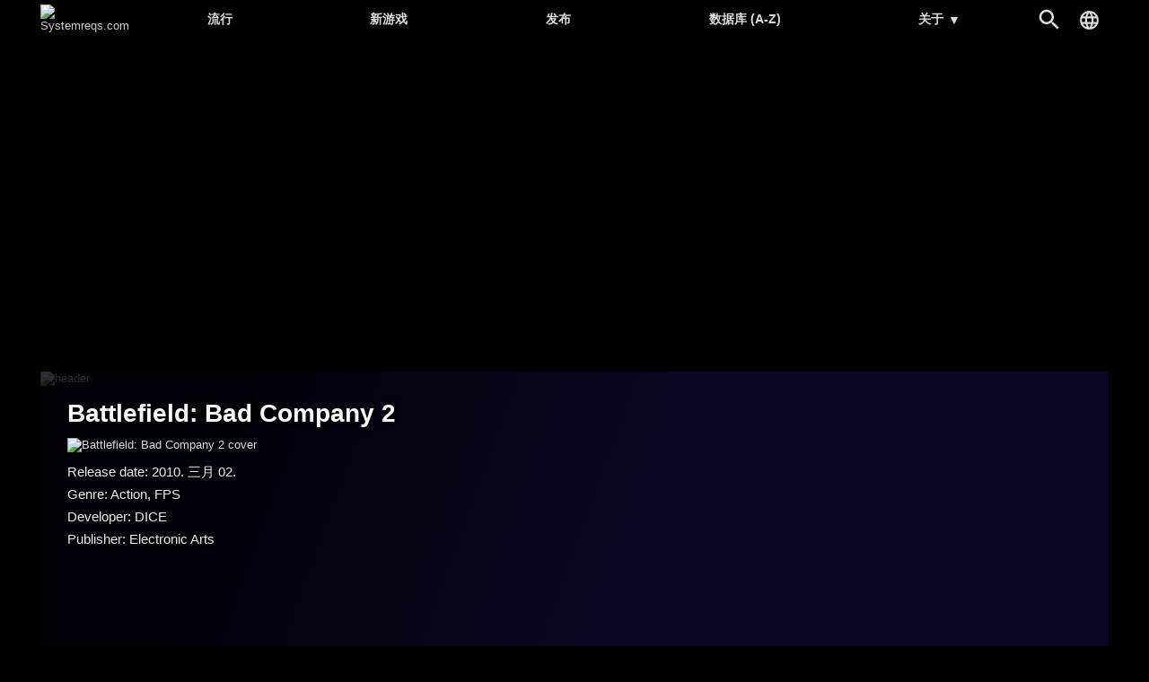

--- FILE ---
content_type: text/html; charset=UTF-8
request_url: https://systemreqs.com/cn/game/battlefield-bad-company-2
body_size: 5877
content:
<!DOCTYPE html><html lang='zh'>
<head>
<meta charset='utf-8' />
<title>Battlefield: Bad Company 2 系統需求 | Systemreqs.com</title>
<meta name='description' content='Battlefield: Bad Company 2 系統需求, Battlefield: Bad Company 2 最低系统需求, 推荐配置要求, Battlefield: Bad Company 2 規格需求' />
<meta name='keywords' content=', Battlefield: Bad Company 2' />
<meta name='author' content='Systemreqs.com' />
<meta http-equiv='Refresh' content='2700' />
<meta name='viewport' content='width=device-width, user-scalable=yes' />
<link rel='stylesheet' href='https://systemreqs.com/cn/themes/styles.css?d=2109303' media='screen' />
<link rel='icon' type='image/png' href='https://gepig.com/favicons/favicon-32x32.png' sizes='32x32' />
<link rel='icon' type='image/png' href='https://gepig.com/favicons/android-icon-192x192.png' sizes='192x192' />
<link rel='icon' type='image/png' href='https://gepig.com/favicons/favicon-96x96.png' sizes='96x96' />
<link rel='icon' type='image/png' href='https://gepig.com/favicons/favicon-16x16.png' sizes='16x16' />
<link rel='manifest' href='https://systemreqs.com/cn/manifest.json' />
<meta name='msapplication-TileColor' content='#120033' />
<meta name='msapplication-TileImage' content='https://gepig.com/favicons/ms-icon-144x144.png' />
<meta name='theme-color' content='#120033' />
<link href='https://gepig.com' rel='dns-prefetch' />
<link href='https://gepig.com' rel='preconnect' />
<link href='https://ssl.google-analytics.com' rel='dns-prefetch' />
<script src='https://ajax.googleapis.com/ajax/libs/jquery/3.6.0/jquery.min.js'></script>
<script src='https://systemreqs.com/cn/includes/jscript.js?d=2109303' async></script>
<script src='https://gepig.com/js/qc_v3.js' async></script>
<script async src='//pagead2.googlesyndication.com/pagead/js/adsbygoogle.js' crossorigin='anonymous'></script>
<meta property='og:image' content='https://gepig.com/game_cover_460w/883.jpg' />
<link rel='alternate' href='https://gepigeny.hu/jatek/battlefield-bad-company-2' hreflang='hu' />
<link rel='alternate' href='https://gamesystemrequirements.com/game/battlefield-bad-company-2' hreflang='en' />
<link rel='alternate' href='https://systemanforderungen.com/spiel/battlefield-bad-company-2' hreflang='de' />
<link rel='alternate' href='https://systemreqs.com/cz/hra/battlefield-bad-company-2' hreflang='cs' />
<link rel='alternate' href='https://systemreqs.com/es/juego/battlefield-bad-company-2' hreflang='es' />
<link rel='alternate' href='https://systemreqs.com/fr/jeu/battlefield-bad-company-2' hreflang='fr' />
<link rel='alternate' href='https://systemreqs.com/it/gioco/battlefield-bad-company-2' hreflang='it' />
<link rel='alternate' href='https://systemreqs.com/jp/game/battlefield-bad-company-2' hreflang='ja' />
<link rel='alternate' href='https://systemreqs.com/no/spill/battlefield-bad-company-2' hreflang='no' />
<link rel='alternate' href='https://systemreqs.com/pl/gra/battlefield-bad-company-2' hreflang='pl' />
<link rel='alternate' href='https://systemreqs.com/ro/joc/battlefield-bad-company-2' hreflang='ro' />
<link rel='alternate' href='https://systemreqs.com/ru/igra/battlefield-bad-company-2' hreflang='ru' />
<link rel='alternate' href='https://systemreqs.com/ua/gra/battlefield-bad-company-2' hreflang='uk' />
<link rel='alternate' href='https://systemreqs.com/cn/game/battlefield-bad-company-2' hreflang='zh' />
<script src='https://systemreqs.com/cn/includes/select2.min.js'></script>
<script src='https://systemreqs.com/cn/includes/jscript2.js?d=2109303' async></script>
</head>
<body>
<header><div class='header_fc'><div class='header_fca'><div class='fto_menu'><img src='https://systemreqs.com/cn/themes/1001.svg#menu' alt='Menu' width='28' height='28' /></div><div class='header_logo'><a href='https://systemreqs.com/cn/' title='Systemreqs.com'><img src='https://gepig.com/logo/logo_gep_sys.svg#logo_sr' alt='Systemreqs.com' width='314' height='36' /></a></div><nav><ul><li><a href='https://systemreqs.com/cn/games'>流行</a></li><li><a href='https://systemreqs.com/cn/new-games'>新游戏</a></li><li><a href='https://systemreqs.com/cn/releases'>发布</a></li><li><a href='https://systemreqs.com/cn/database'>数据库 (A-Z)</a></li><li><a href='https://systemreqs.com/cn/about-us'>关于 <span>▼</span></a><ul><li><a href='https://gamesystemrequirements.com/about-us'>关于 (en)</a></li><li><a href='https://gamesystemrequirements.com/support-us'>Support us (en)</a></li><li><a href='https://gamesystemrequirements.com/terms-of-use'>Terms of Use (en)</a></li><li><a href='https://gamesystemrequirements.com/faq'>FAQ (en)</a></li><li><a href='https://gepigeny.hu/privacy'>Privacy Policy (hu)</a></li><li><a href='https://gepigeny.hu/legal-notice'>Legal Notice (hu)</a></li><li><a href='https://gamesystemrequirements.com/advertise'>Advertising (en)</a></li><li><a href='https://systemreqs.com/cn/contact'>联络</a></li></ul></li></ul><div class='h_nav_search'><form method='get' action='https://systemreqs.com/cn/search'><input class='textbox h_nav_search_tb' type='text' name='q' placeholder='搜索' /></form></div><div class='h_search_button' data-title='搜索' title='搜索'></div><div class='header_lang' data-title='' title=''></div></nav></div></div></header>
<div class='btm act_eng'><div class='ubs_ac_1'><!-- SR 970x250 A --><ins class='adsbygoogle ubs_ac_1' style='display:block' data-ad-client='ca-pub-3686398933774826' data-ad-slot='9912538264' data-full-width-responsive='false'></ins><script>(adsbygoogle = window.adsbygoogle || []).push({});</script></div></div><div class='main-container'><div class='headline'><div class='headline_container'><div class='headline_bg mblur'><img src='https://gepig.com/game_cover_bg_1190w/883.jpg' width='1190' height='384' alt='header' /></div><div class='game_head'><div class='game_head_title'>Battlefield: Bad Company 2</div><div class='game_head_cover'><img src='https://gepig.com/game_cover_460w/883.jpg' width='460' height='215' alt='Battlefield: Bad Company 2 cover' /></div><div class='game_head_details'>Release date: 2010. 三月 02.<br />Genre: Action, FPS<br />Developer: DICE<br />Publisher: Electronic Arts<br /></div></div></div></div><div class='main-column'><div class='main-panel'>
<h1>Battlefield: Bad Company 2 系統需求</h1><div class='gsr_container'><div class='gsr_section'><h2>最低系统需求:</h2><div class='gsr_row'><div class='gsr_label'>CPU:</div><div class='gsr_text'>Core 2 Duo @ 2.0GHz</div></div><div class='gsr_row'><div class='gsr_label'>RAM:</div><div class='gsr_text'>2GB</div></div><div class='gsr_row'><div class='gsr_label'>GPU:</div><div class='gsr_text'>GeForce 7800 GT / ATI X1900
Graphics memory: 256MB</div></div><div class='gsr_row'><div class='gsr_label'>OS:</div><div class='gsr_text'>Windows XP </div></div><div class='gsr_row'><div class='gsr_label'>STO:</div><div class='gsr_text'>10GB for Digital Version, 4GB for Disc Version</div></div></div><div class='gsr_section'><h2>推荐配置要求:</h2><div class='gsr_row'><div class='gsr_label'>CPU:</div><div class='gsr_text'>Quadcore</div></div><div class='gsr_row'><div class='gsr_label'>RAM:</div><div class='gsr_text'>2GB</div></div><div class='gsr_row'><div class='gsr_label'>GPU:</div><div class='gsr_text'>GeForce GTX 260 
Graphics memory: 512MB </div></div><div class='gsr_row'><div class='gsr_label'>OS:</div><div class='gsr_text'>Windows Vista or Windows 7 </div></div><div class='gsr_row'><div class='gsr_label'>STO:</div><div class='gsr_text'>10GB for Digital Version, 4GB for Disc Version</div></div></div></div><div class='gsr_small_info'>There are only official system requirements on the site which are released by developers or an official publisher.</div></div>
<div class='main-panel'>
<div class='panel-title'>Can you run it?</div>
<div class='tbl'>Compare the system requirements with a configuration you can add below.</div><div class='gsrc_conf panel_margin'><form name='configuration' id='configuration' method='post' action='https://systemreqs.com/cn/game/battlefield-bad-company-2#cresult'>
<div class='gsrc_conf_fcont'><div class='gsrc_conf_block_a'><select name='device_id' id='device_id' class='textbox' style='width:100%;'>
<option value='' data-cd='["CPU", "", "RAM", "GPU", "", "", "0", "0", "0", "1"]' disabled  selected='selected'>Choose a configuration sample or make a custom one.</option>
<optgroup label='Configuration samples:'>
<option value='c01' data-cd='["CPU: Core i9-7940XE", "1549", "32768", "GPU: GeForce GTX 1080 Ti", "711", "641100", "0", "0", "0", "1"]' data-ap='180' data-al='01'>■■■■■ Core i9-7940XE, 32GB, GTX 1080 Ti, Win10</option>
<option value='c02' data-cd='["CPU: Core i7-8700K", "1559", "16384", "GPU: GeForce GTX 1080", "669", "641100", "0", "0", "0", "1"]' data-ap='270' data-al='02'>■■■■■ Core i7-8700K, 16GB, GTX 1080, Win10</option>
<option value='c03' data-cd='["CPU: Core i7-8700", "1558", "16384", "GPU: GeForce GTX 1070", "670", "641100", "0", "0", "0", "1"]' data-ap='360' data-al='03'>■■■■□ Core i7-8700, 16GB, GTX 1070, Win10</option>
<option value='c04' data-cd='["CPU: Core i7-8600K", "1557", "8192", "GPU: GeForce GTX 1060", "705", "641100", "0", "0", "0", "1"]' data-ap='450' data-al='04'>■■■■□ Core i7-8600K, 8GB, GTX 1060, Win10</option>
<option value='c05' data-cd='["CPU: Core i5-8400", "1556", "8192", "GPU: GeForce GTX 1050 Ti", "710", "641100", "0", "0", "0", "1"]' data-ap='540' data-al='05'>■■■□□ Core i5-8400, 8GB, GTX 1050 Ti, Win10</option>
<option value='c06' data-cd='["CPU: Ryzen Threadripper 1950X", "1545", "32768", "GPU: Radeon RX Vega 64", "738", "641100", "0", "0", "0", "1"]' data-ap='630' data-al='06'>■■■■■ Ryzen Threadripper 1950X, 32GB, RX Vega 64, Win10</option>
<option value='c07' data-cd='["CPU: Ryzen 7 1800X", "1511", "16384", "GPU: Radeon RX Vega 56", "709", "641100", "0", "0", "0", "1"]' data-ap='720' data-al='07'>■■■■□ Ryzen 7 1800X, 16GB, RX Vega 56, Win10</option>
<option value='c08' data-cd='["CPU: Ryzen 7 1700X", "1510", "16384", "GPU: Radeon RX 580", "724", "641100", "0", "0", "0", "1"]' data-ap='810' data-al='08'>■■■□□ Ryzen 7 1700X, 16GB, RX 580, Win10</option>
<option value='c09' data-cd='["CPU: Ryzen 5 1700", "1509", "8192", "GPU: Radeon RX 570", "723", "641100", "0", "0", "0", "1"]' data-ap='900' data-al='09'>■■■□□ Ryzen 5 1700, 8GB, RX 570, Win10</option>
<option value='c10' data-cd='["CPU: Ryzen 5 1600X", "1540", "8192", "GPU: Radeon RX 560", "722", "641100", "0", "0", "0", "1"]'>■■□□□ Ryzen 5 1600X, 8GB, RX 560, Win10</option>
<option value='c11' data-cd='["CPU: Core i7-7820HK", "1513", "32768", "GPU: GeForce GTX 1080 Mobile", "736", "641100", "0", "0", "0", "1"]'>■■■■■ Core i7-7820HK, 32GB, GTX 1080 Mobile, Win10</option>
<option value='c12' data-cd='["CPU: Core i7-7700HQ", "1512", "16384", "GPU: GeForce GTX 1070 Mobile", "734", "641100", "0", "0", "0", "1"]'>■■■■□ Core i7-7700HQ, 16GB, GTX 1070 Mobile, Win10</option>
<option value='c13' data-cd='["CPU: Core i7-7700HQ", "1512", "8192", "GPU: GeForce GTX 1060 Mobile", "732", "641100", "0", "0", "0", "1"]'>■■■□□ Core i7-7700HQ, 16GB, GTX 1060 Mobile, Win10</option>
</optgroup>
<option value='0' data-cd='["CPU", "", "RAM", "GPU", "", "", "0", "0", "0", "1"]'>Custom or new configuration</option>
</select>
</div><div class='gsrc_conf_block_b'><input type='submit' name='compare' value='Compare' class='button gsrc_conf_button_c' />
</div></div><div class='gsrc_conf_fcont'><div class='gsrc_conf_fcont gsrc_conf_block_c'><div class='gsrc_conf_block_c1'><select class='js-example-basic-single form-control select2-hidden-accessible' style='width:100%' name='cpu'><option></option></select><div id='cpu' style='padding:0;margin:0;height:0'></div></div><div class='gsrc_conf_block_c2'><select name='ram' class='js-example-basic-single3' style='width:100%;'>
<option value=''  selected='selected'></option>
<option value='65536' >64 GB</option>
<option value='32768' >32 GB</option>
<option value='24576' >24 GB</option>
<option value='20480' >20 GB</option>
<option value='16384' >16 GB</option>
<option value='14336' >14 GB</option>
<option value='12288' >12 GB</option>
<option value='10240' >10 GB</option>
<option value='9216' >9 GB</option>
<option value='8192' >8 GB</option>
<option value='7168' >7 GB</option>
<option value='6144' >6 GB</option>
<option value='5120' >5 GB</option>
<option value='4096' >4 GB</option>
<option value='3072' >3 GB</option>
<option value='2048' >2 GB</option>
<option value='1536' >1.5 GB</option>
<option value='1024' >1 GB</option>
<option value='768' >768 MB</option>
<option value='512' >512 MB</option>
</select><div id='ram' style='padding:0;margin:0;height:0'></div></div><div class='gsrc_conf_block_c1'><select class='js-example-basic-single2 form-control select2-hidden-accessible' style='width:100%' name='gpu'><option></option></select><div id='gpu' style='padding:0;margin:0;height:0'></div></div><div class='gsrc_conf_block_c2'><select name='os' class='js-example-basic-single4' style='width:100%;'>
<option value=''  selected='selected'></option>
<option value='641110' >Windows 11 64bit</option>
<option value='641100' >Windows 10 64bit</option>
<option value='321100' >Windows 10 32bit</option>
<option value='641081' >Windows 8.1 64bit</option>
<option value='321081' >Windows 8.1 32bit</option>
<option value='641080' >Windows 8 64bit</option>
<option value='321080' >Windows 8 32bit</option>
<option value='641070' >Windows 7 64bit</option>
<option value='321070' >Windows 7 32bit</option>
<option value='641060' >Windows Vista 64bit</option>
<option value='321060' >Windows Vista 32bit</option>
<option value='641050' >Windows XP 64bit</option>
<option value='321050' >Windows XP 32bit</option>
</select><div id='os' style='padding:0;margin:0;height:0'></div></div></div><div class='gsrc_conf_block_d'><div class='gsrc_conf_block_d1'></div><div class='gsrc_conf_block_d2'><button type='button' id='adv_options_button' class='button_misc gsrc_conf_button'>More options</button></div></div></div><div id='adv_options_block'  style='display:none'><div class='gsrc_conf_fcont'><div class='gsrc_conf_cusc_1b'><div class='gsrc_conf_cusc_label'><label for='cpuoc'>CPU OC:</label></div><input type='range' name='cpuoc' id='cpuoc' min='0' max='20' value='0'><div id='comp_cpuoverc_outp' class='gsrc_conf_cusc_r_out'>0 %</div></div><div class='gsrc_conf_cusc_2b'><div class='gsrc_conf_cusc_label'>VRAM:</div><select name='vram' id='vram' class='textbox' style='width:140px;'>
<option value='0'  selected='selected'>---</option>
<option value='16384' >16 GB</option>
<option value='12288' >12 GB</option>
<option value='11264' >11 GB</option>
<option value='8192' >8 GB</option>
<option value='6144' >6 GB</option>
<option value='4096' >4 GB</option>
<option value='3072' >3 GB</option>
<option value='2560' >2.5 GB</option>
<option value='2048' >2 GB</option>
<option value='1740' >1.7 GB</option>
<option value='1536' >1.5 GB</option>
<option value='1280' >1.2 GB</option>
<option value='1024' >1 GB</option>
<option value='896' >896 MB</option>
<option value='768' >768 MB</option>
<option value='640' >640 MB</option>
<option value='512' >512 MB</option>
<option value='384' >384 MB</option>
<option value='320' >320 MB</option>
<option value='256' >256 MB</option>
<option value='128' >128 MB</option>
<option value='64' >64 MB</option>
<option value='32' >32 MB</option>
<option value='16' >16 MB</option>
</select>
</div></div><div class='gsrc_conf_fcont'><div class='gsrc_conf_cusc_1b'><div class='gsrc_conf_cusc_label'><label for='gpuoc'>GPU OC:</label></div><input type='range' name='gpuoc' id='gpuoc' min='0' max='20' value='0'><div id='comp_gpuoverc_outp' class='gsrc_conf_cusc_r_out'>0 %</div></div><div class='gsrc_conf_cusc_2b'><div class='gsrc_conf_cusc_label'>SLI/CF:</div><select name='vcn' id='vcn' class='textbox' style='width:100px;'>
<option value='1'  selected='selected'>---</option>
<option value='2' >2-way</option>
<option value='3' >3-way</option>
<option value='4' >4-way</option>
</select>
</div></div></div></form>
</div><div id='save_config_m' class='tbl6' style='margin-bottom:15px;display:none'><img src='https://gepig.com/warn.png' alt='warn' height='13' width='13' /> To save the configuration, please register and log in. </div></div>
<div class='main-panel'>
<div class='tbl4'>相似:</div><div class='ocb_cont' style='margin-bottom:15px;'><a href='https://systemreqs.com/cn/game/sniper-ghost-warrior-contracts-2' title='Sniper Ghost Warrior Contracts 2'><img src='https://gepig.com/game_cover_200w/6523.jpg' alt='Sniper Ghost Warrior Contracts 2' width='200' height='93' loading='lazy' /></a><a href='https://systemreqs.com/cn/game/counter-strike' title='Counter-Strike'><img src='https://gepig.com/game_cover_200w/4734.jpg' alt='Counter-Strike' width='200' height='93' loading='lazy' /></a><a href='https://systemreqs.com/cn/game/wolfenstein-youngblood' title='Wolfenstein: Youngblood'><img src='https://gepig.com/game_cover_200w/5614.jpg' alt='Wolfenstein: Youngblood' width='200' height='93' loading='lazy' /></a><a href='https://systemreqs.com/cn/game/call-of-duty-modern-warfare' title='Call of Duty: Modern Warfare'><img src='https://gepig.com/game_cover_200w/6151.jpg' alt='Call of Duty: Modern Warfare' width='200' height='93' loading='lazy' /></a><a href='https://systemreqs.com/cn/game/deceive-inc' title='Deceive Inc.'><img src='https://gepig.com/game_cover_200w/7419.jpg' alt='Deceive Inc.' width='200' height='93' loading='lazy' /></a><a href='https://systemreqs.com/cn/game/evolve' title='Evolve'><img src='https://gepig.com/game_cover_200w/2267.jpg' alt='Evolve' width='200' height='93' loading='lazy' /></a></div></div>
<div class='main-panel'>
<div class='panel-title'>数据库</div>
<div class='database_header'><a href='https://systemreqs.com/cn/database/a'>A</a><a href='https://systemreqs.com/cn/database/b'>B</a><a href='https://systemreqs.com/cn/database/c'>C</a><a href='https://systemreqs.com/cn/database/d'>D</a><a href='https://systemreqs.com/cn/database/e'>E</a><a href='https://systemreqs.com/cn/database/f'>F</a><a href='https://systemreqs.com/cn/database/g'>G</a><a href='https://systemreqs.com/cn/database/h'>H</a><a href='https://systemreqs.com/cn/database/i'>I</a><a href='https://systemreqs.com/cn/database/j'>J</a><a href='https://systemreqs.com/cn/database/k'>K</a><a href='https://systemreqs.com/cn/database/l'>L</a><a href='https://systemreqs.com/cn/database/m'>M</a><a href='https://systemreqs.com/cn/database/n'>N</a><a href='https://systemreqs.com/cn/database/o'>O</a><a href='https://systemreqs.com/cn/database/p'>P</a><a href='https://systemreqs.com/cn/database/q'>Q</a><a href='https://systemreqs.com/cn/database/r'>R</a><a href='https://systemreqs.com/cn/database/s'>S</a><a href='https://systemreqs.com/cn/database/t'>T</a><a href='https://systemreqs.com/cn/database/u'>U</a><a href='https://systemreqs.com/cn/database/v'>V</a><a href='https://systemreqs.com/cn/database/w'>W</a><a href='https://systemreqs.com/cn/database/x'>X</a><a href='https://systemreqs.com/cn/database/y'>Y</a><a href='https://systemreqs.com/cn/database/z'>Z</a><a href='https://systemreqs.com/cn/database/0-9'>#</a></div><div></div></div>
<div class='main-panel act_eng'><div class='ubs_ac_2'><!-- SR 640x360 A --><ins class='adsbygoogle ubs_ac_2' style='display:block' data-ad-client='ca-pub-3686398933774826' data-ad-slot='3398281866' data-full-width-responsive='false'></ins><script>(adsbygoogle = window.adsbygoogle || []).push({});</script></div></div></div><div class='side-column-right'><div class='side-panel'>
<div class='panel-title'>Featured Games</div>
<div class='side_np'><a id='np_tab1' >流行</a><a id='np_tab2' >新游戏</a><a id='np_tab3' >发布</a></div><div id='np_tab1_c' class='side_np_c' style='display:block;'><div class='side_np_flex'><a href='https://systemreqs.com/cn/game/hytale' class='side_np_flex_a'><img src='https://gepig.com/game_cover_200w/7220.jpg' width='200' height='93' alt='Hytale' loading='lazy' /><div class='side_np_flex_img'><span>Hytale</span></div></a><a href='https://systemreqs.com/cn/game/dispatch' class='side_np_flex_a'><img src='https://gepig.com/game_cover_200w/8076.jpg' width='200' height='93' alt='Dispatch' loading='lazy' /><div class='side_np_flex_img'><span>Dispatch</span></div></a><a href='https://systemreqs.com/cn/game/fortnite' class='side_np_flex_a'><img src='https://gepig.com/game_cover_200w/2366.jpg' width='200' height='93' alt='Fortnite' loading='lazy' /><div class='side_np_flex_img'><span>Fortnite</span></div></a><a href='https://systemreqs.com/cn/game/hogwarts-legacy' class='side_np_flex_a'><img src='https://gepig.com/game_cover_200w/6743.jpg' width='200' height='93' alt='Hogwarts Legacy' loading='lazy' /><div class='side_np_flex_img'><span>Hogwarts Legacy</span></div></a><a href='https://systemreqs.com/cn/game/roblox' class='side_np_flex_a'><img src='https://gepig.com/game_cover_200w/5670.jpg' width='200' height='93' alt='Roblox' loading='lazy' /><div class='side_np_flex_img'><span>Roblox</span></div></a><a href='https://systemreqs.com/cn/game/grand-theft-auto-v' class='side_np_flex_a'><img src='https://gepig.com/game_cover_200w/1369.jpg' width='200' height='93' alt='Grand Theft Auto V' loading='lazy' /><div class='side_np_flex_img'><span>Grand Theft Auto V</span></div></a></div><a href='https://systemreqs.com/cn/games' class='side_np_more_row'>More popular games</a></div><div id='np_tab2_c' class='side_np_c'><div class='side_np_flex'><a href='https://systemreqs.com/cn/game/hytale' class='side_np_flex_a'><img src='https://gepig.com/game_cover_200w/7220.jpg' width='200' height='93' alt='Hytale' loading='lazy' /><div class='side_np_flex_img'><span>Hytale</span></div></a></div><a href='https://systemreqs.com/cn/new-games' class='side_np_more_row'>More new games</a></div><div id='np_tab3_c' class='side_np_c'><div class='side_np_flex'><a href='https://systemreqs.com/cn/game/sega-football-club-champions' class='side_np_flex_a'><img src='https://gepig.com/game_cover_200w/8002.jpg' width='200' height='93' alt='SEGA FOOTBALL CLUB CHAMPIONS' loading='lazy' /><div class='side_np_flex_img'><span class='side_np_smaller'>SEGA FOOTBALL CLUB CHAMPIONS</span></div></a><a href='https://systemreqs.com/cn/game/code-vein-2' class='side_np_flex_a'><img src='https://gepig.com/game_cover_200w/8012.jpg' width='200' height='93' alt='CODE VEIN II' loading='lazy' /><div class='side_np_flex_img'><span>CODE VEIN II</span></div></a><a href='https://systemreqs.com/cn/game/nioh-3' class='side_np_flex_a'><img src='https://gepig.com/game_cover_200w/8004.jpg' width='200' height='93' alt='Nioh 3' loading='lazy' /><div class='side_np_flex_img'><span>Nioh 3</span></div></a><a href='https://systemreqs.com/cn/game/yakuza-kiwami-3-and-dark-ties' class='side_np_flex_a'><img src='https://gepig.com/game_cover_200w/8067.jpg' width='200' height='93' alt='Yakuza Kiwami 3 &amp; Dark Ties' loading='lazy' /><div class='side_np_flex_img'><span class='side_np_smaller'>Yakuza Kiwami 3 &amp; Dark Ties</span></div></a><a href='https://systemreqs.com/cn/game/high-on-life-2' class='side_np_flex_a'><img src='https://gepig.com/game_cover_200w/8018.jpg' width='200' height='93' alt='High On Life 2' loading='lazy' /><div class='side_np_flex_img'><span>High On Life 2</span></div></a><a href='https://systemreqs.com/cn/game/styx-blades-of-greed' class='side_np_flex_a'><img src='https://gepig.com/game_cover_200w/7958.jpg' width='200' height='93' alt='Styx: Blades of Greed' loading='lazy' /><div class='side_np_flex_img'><span>Styx: Blades of Greed</span></div></a></div><a href='https://systemreqs.com/cn/releases' class='side_np_more_row'>More upcoming games</a></div></div>
<div class='main-panel act_eng'><div class='ubs_ac_3'><!-- SR 300x600 A --><ins class='adsbygoogle ubs_ac_3' style='display:block' data-ad-client='ca-pub-3686398933774826' data-ad-slot='9598140661' data-full-width-responsive='false'></ins><script>(adsbygoogle = window.adsbygoogle || []).push({});</script></div></div></div><footer><div class='footer-col'><a href='https://systemreqs.com/cn/search'>搜索</a><a href='https://systemreqs.com/cn/softwares'>軟件</a><a href='https://systemreqs.com/cn/contact'>联络</a></div><div class='footer-col'><a href='https://systemreqs.com/cn/game/dispatch' target='_self'>Dispatch</a><a href='https://systemreqs.com/cn/game/007-first-light' target='_self'>007 First Light</a><a href='https://systemreqs.com/cn/game/hytale' target='_self'>Hytale</a><a href='https://systemreqs.com/cn/game/dead-island-3' target='_self'>Dead Island 3</a></div><div class='footer-col'><a href='https://gepigeny.hu' hreflang='hu'>Gepigeny.hu</a><a href='https://gamesystemrequirements.com' hreflang='en'>Gamesystemrequirements.com</a><a href='https://systemanforderungen.com'>Systemanforderungencom</a><a href='https://systemreqs.com'>Systemreqs.com</a></div><div class='footer-sb'><a href='https://steamcommunity.com/groups/systemreqs' aria-label='Steam' target='_blank' rel='noreferrer' class='fi_sm_st'></a><a href='https://twitter.com/systemreqs' aria-label='Twitter' target='_blank' rel='noreferrer' class='fi_sm_tw'></a><a href='https://facebook.com/gamesystemrequirements' aria-label='Facebook' target='_blank' rel='noreferrer' class='fi_sm_fb'></a></div><div class='footer-pcb'>2026 &copy; Systemreqs.com</div></footer>
</div><a href='#' class='back-to-top'>▲</a><div class='lang_selector_overlay'><div class='lang_selector_box'><div class='lang_selector_clist'><a href='https://gepigeny.hu/'>Magyar</a><a href='https://gamesystemrequirements.com/'>English</a></div><br /><br /><div class='lang_selector_clist'><a href='https://systemreqs.com/cz/'>Čeština</a><a href='https://systemanforderungen.com/'>Deutsch</a><a href='https://systemreqs.com/es/'>Español</a><a href='https://systemreqs.com/fr/'>Français</a><a href='https://systemreqs.com/it/'>Italiano</a><a href='https://systemreqs.com/jp/'>日本語</a><a href='https://systemreqs.com/no/'>Norsk</a><a href='https://systemreqs.com/pl/'>Polski</a><a href='https://systemreqs.com/ro/'>Română</a><a href='https://systemreqs.com/ru/'>Русский</a><a href='https://systemreqs.com/ua/'>Українська</a><a href='https://systemreqs.com/cn/'>中文</a></div></div></div><script>
  (function(i,s,o,g,r,a,m){i['GoogleAnalyticsObject']=r;i[r]=i[r]||function(){
  (i[r].q=i[r].q||[]).push(arguments)},i[r].l=1*new Date();a=s.createElement(o),
  m=s.getElementsByTagName(o)[0];a.async=1;a.src=g;m.parentNode.insertBefore(a,m)
  })(window,document,'script','//www.google-analytics.com/analytics.js','ga');
  ga('create', 'UA-1842613-18', 'auto');
  ga('send', 'pageview');
</script><script>
  var _gaq = _gaq || [];
  _gaq.push(['_setAccount', 'UA-1842613-3']);
  _gaq.push(['_trackPageview']);
  (function() {
	var ga = document.createElement('script'); ga.type = 'text/javascript'; ga.async = true;
	ga.src = ('https:' == document.location.protocol ? 'https://ssl' : 'http://www') + '.google-analytics.com/ga.js';
	var s = document.getElementsByTagName('script')[0]; s.parentNode.insertBefore(ga, s);
  })();
</script><div id='zone5303036' class='goAdverticum'></div><script src='//ad.adverticum.net/g3.js' async></script><script defer src="https://static.cloudflareinsights.com/beacon.min.js/vcd15cbe7772f49c399c6a5babf22c1241717689176015" integrity="sha512-ZpsOmlRQV6y907TI0dKBHq9Md29nnaEIPlkf84rnaERnq6zvWvPUqr2ft8M1aS28oN72PdrCzSjY4U6VaAw1EQ==" data-cf-beacon='{"version":"2024.11.0","token":"a962aae0cd4a436aa2fb95359e8388d0","r":1,"server_timing":{"name":{"cfCacheStatus":true,"cfEdge":true,"cfExtPri":true,"cfL4":true,"cfOrigin":true,"cfSpeedBrain":true},"location_startswith":null}}' crossorigin="anonymous"></script>
</body>
</html>

--- FILE ---
content_type: text/html; charset=utf-8
request_url: https://www.google.com/recaptcha/api2/aframe
body_size: 268
content:
<!DOCTYPE HTML><html><head><meta http-equiv="content-type" content="text/html; charset=UTF-8"></head><body><script nonce="Q7xGp6KDT-CVxQsaxrIGrQ">/** Anti-fraud and anti-abuse applications only. See google.com/recaptcha */ try{var clients={'sodar':'https://pagead2.googlesyndication.com/pagead/sodar?'};window.addEventListener("message",function(a){try{if(a.source===window.parent){var b=JSON.parse(a.data);var c=clients[b['id']];if(c){var d=document.createElement('img');d.src=c+b['params']+'&rc='+(localStorage.getItem("rc::a")?sessionStorage.getItem("rc::b"):"");window.document.body.appendChild(d);sessionStorage.setItem("rc::e",parseInt(sessionStorage.getItem("rc::e")||0)+1);localStorage.setItem("rc::h",'1768455643493');}}}catch(b){}});window.parent.postMessage("_grecaptcha_ready", "*");}catch(b){}</script></body></html>